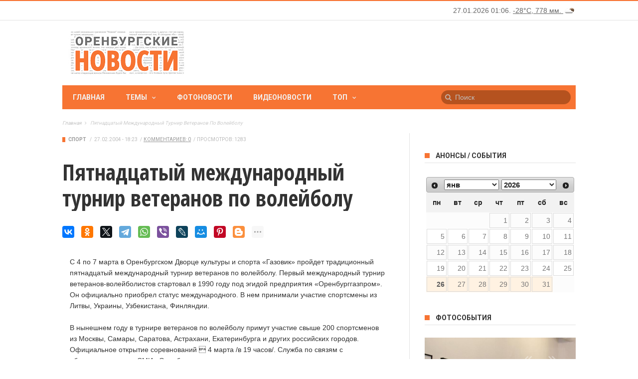

--- FILE ---
content_type: text/html; charset=utf-8
request_url: https://www.orinfo.ru/17954/pyatnadtsatyi-mezhdunarodnyi-turnir-veteranov-po-voleibolu
body_size: 14180
content:
<!DOCTYPE html>

<!--[if lt IE 7]>

<html class="no-js ie6 oldie" lang="en"> <![endif]-->

<!--[if IE 7]>

<html class="no-js ie7 oldie" lang="en"> <![endif]-->

<!--[if IE 8]>

<html class="no-js ie8 oldie" lang="en"> <![endif]-->

<!--[if gt IE 8]><!-->

<html lang="ru">

	<head>

    	<meta charset="UTF-8">

		<meta name="viewport" content="width=device-width, initial-scale=1">

		<!--[if IE]><meta http-equiv='X-UA-Compatible' content='IE=edge,chrome=1'><![endif]-->

		<!-- title -->

					<title>Пятнадцатый международный турнир ветеранов по волейболу</title>
		
		<meta name="04f4c58d870118e6741553ace891d671" content="">
		<meta name="verifycode" content="5ca3ed10691a0673bbaa965b0f845242">


		<!--#title -->

		<link type="text/css" rel="stylesheet" href="https://www.orinfo.ru/sites/default/files/css/css_rEI_5cK_B9hB4So2yZUtr5weuEV3heuAllCDE6XsIkI.css" media="all" />
<link type="text/css" rel="stylesheet" href="https://www.orinfo.ru/sites/default/files/css/css_PH2ifrsiH4bZaf7uLPj-tTEbJJjk9GLiKeJCATG3cD4.css" media="all" />
<link type="text/css" rel="stylesheet" href="https://www.orinfo.ru/sites/default/files/css/css_eoo878rlg8E0l1m5dCTKGKuLmOzQoegZj5NFV-yHs4w.css" media="all" />
<link type="text/css" rel="stylesheet" href="https://www.orinfo.ru/sites/default/files/css/css_Lj515Q-heUopdxC80pjSYwMeV1Mc0_hycc8uMPgvUPE.css" media="all" />
<link type="text/css" rel="stylesheet" href="https://www.orinfo.ru/sites/default/files/css/css_S8A_yQX3sTTAaAKGmYX2hU0ziasX5uWbK75zANB6XW4.css" media="all" />
<link type="text/css" rel="stylesheet" href="https://www.orinfo.ru/sites/default/files/css/css_60gsOs9hus9UtauGxPZXGsTbEMbCChoHibNpRWh6szc.css" media="only screen and (max-width: 768px)" />
<link type="text/css" rel="stylesheet" href="https://www.orinfo.ru/sites/default/files/css/css_IqpwPbeRSzWNXhPPyza1QoD6RWMR670CXV1c3oAAkeQ.css" media="screen" />
<link rel="canonical" href="https://www.orinfo.ru/17954/pyatnadtsatyi-mezhdunarodnyi-turnir-veteranov-po-voleibolu" />
<meta property="og:image" content="https://www.orinfo.ru/sites/default/files/lady_rectangle-orange-600x268.jpg" />
<link rel="shortcut icon" href="https://www.orinfo.ru/favicon.ico" type="image/vnd.microsoft.icon" />

				<style id="primary-color-option"></style>

		<!--[if lt IE 9]>

    	<script src="//cdnjs.cloudflare.com/ajax/libs/html5shiv/3.7/html5shiv.min.js"></script>

    	<script src="//cdnjs.cloudflare.com/ajax/libs/respond.js/1.4.2/respond.min.js"></script>

    	<![endif]-->

	</head><!-- #head -->

	
	<body class="html not-front not-logged-in no-sidebars page-node page-node- page-node-24492 node-type-news"  >

		<div id="skip-link">

			<a href="#main-content" class="element-invisible element-focusable">Перейти к основному содержанию</a>

		</div>

		<div class="tn-main-page-wrap">

				  <div class="region region-mobile-menu">
    <div id="main-mobile-menu" class="menu-main-nav-container block block-menu"  ><ul class="menu"><li class="first leaf"><a href="/">Главная</a></li>
<li class="expanded"><a href="" class="nolink">Темы</a><ul class="menu"><li class="first leaf"><a href="/temy/ekonomika">ЭКОНОМИКА</a></li>
<li class="expanded"><a href="/temy/vlast-i-politika">ВЛАСТЬ И ПОЛИТИКА</a><ul class="sub-menu"><li class="first last leaf"><a href="/temy/vstrechi-s-naseleniem">Встречи с населением</a></li>
</ul></li>
<li class="expanded"><a href="/temy/kultura">КУЛЬТУРА</a><ul class="sub-menu"><li class="first leaf"><a href="/temy/vostok-zapad">Восток &amp; Запад</a></li>
<li class="last leaf"><a href="/temy/2016-god-kino">2016 — Год кино</a></li>
</ul></li>
<li class="leaf"><a href="/temy/sport">СПОРТ</a></li>
<li class="leaf"><a href="/temy/medicina">МЕДИЦИНА</a></li>
<li class="expanded"><a href="/temy/obrazovanie-i-nauka">ОБРАЗОВАНИЕ И НАУКА</a><ul class="sub-menu"><li class="first last leaf"><a href="/temy/forum-evraziya">Форум «Евразия»</a></li>
</ul></li>
<li class="leaf"><a href="/temy/nedvizhimost">НЕДВИЖИМОСТЬ</a></li>
<li class="expanded"><a href="/temy/zhizn">ЖИЗНЬ</a><ul class="sub-menu"><li class="first last leaf"><a href="/temy/pavodok">ПАВОДОК</a></li>
</ul></li>
<li class="leaf"><a href="/temy/kazachestvo">КАЗАЧЕСТВО</a></li>
<li class="expanded"><a href="/temy/proisshestviya">ПРОИСШЕСТВИЯ</a><ul class="sub-menu"><li class="first leaf"><a href="/temy/iz-zala-suda">Из зала суда</a></li>
<li class="last leaf"><a href="/temy/svodka-dtp">Сводка ДТП</a></li>
</ul></li>
<li class="expanded"><a href="/temy/np-zhilyo">НАЦИОНАЛЬНЫЕ ПРОЕКТЫ</a><ul class="sub-menu"><li class="first leaf"><a href="/temy/np-zhilyo">Жильё</a></li>
<li class="leaf"><a href="/temy/np-zdorove">Здоровье</a></li>
<li class="leaf"><a href="/temy/np-obrazovanie">Образование</a></li>
<li class="last leaf"><a href="/temy/np-razvitie-apk">Развитие АПК</a></li>
</ul></li>
<li class="leaf"><a href="/temy/goryachaya-liniya">ГОРЯЧАЯ ЛИНИЯ</a></li>
<li class="leaf"><a href="/temy/konkursy">КОНКУРСЫ</a></li>
<li class="leaf"><a href="/temy/prazdniki">ПРАЗДНИКИ</a></li>
<li class="leaf"><a href="/temy/vystavki">ВЫСТАВКИ</a></li>
<li class="last leaf"><a href="/temy/transport">ТРАНСПОРТ</a></li>
</ul></li>
<li class="leaf"><a href="/photonews">Фотоновости</a></li>
<li class="leaf"><a href="/videonews">Видеоновости</a></li>
<li class="last expanded"><a href="" class="nolink">Топ</a><ul class="sub-menu"><li class="first leaf"><a href="/top/news">Самые посещаемые</a></li>
<li class="last leaf"><a href="/top/comment">Самые комментируемые</a></li>
</ul></li>
</ul></div>  </div>
<div class="tn-main-container">
	<header class="clearfix">
	    <div class="tn-navbar clearfix">
	        <div class="tn-container">
	        		            	            <div class="menu-top-right">
	                  <div class="region region-top-right">
    <div id="block-orinfo-timeweather-orinfo-timeweather-block" class="block block-orinfo-timeweather" ><div id="orinfo-timeweather-wrapper">
  <div id="orinfo-timeweather">
    <span id="orinfo-weather-block"><a href="/pogoda">Погода в Оренбурге</a></span>
  </div>
</div></div>  </div>
	            </div>
	        		        </div>
	        <!-- #tn-container -->
	    </div>
	    <!-- #tn-nav bar -->
	    <div class="tn-container clearfix">
	        <div id="main-header">
	        		            <div class="site-logo" role="banner" itemscope="itemscope">
	                <a itemprop="url" href="https://www.orinfo.ru"><img data-no-retina src="https://www.orinfo.ru/sites/all/themes/mxblog/logo.png" alt="ОРЕНБУРГСКИЕ НОВОСТИ"></a>
	                <meta itemprop="name" content="ОРЕНБУРГСКИЕ НОВОСТИ">
	            </div>
	            	            <!-- #logo -->
	            	            <div class="header-ads-wrap">
	            	  <div class="region region-header-ads">
    <div id="block-block-13" class="block block-block" ><div id="orinfo_yd_header"></div></div>  </div>
	            </div>
	        		            <!-- #custom ads -->
	            <!--#header ads -->
	        </div>
	        <!-- #main header -->
	    </div>
	    <!--#tn container -->
	    <nav id="main-nav" role="navigation" itemscope="itemscope" class="clearfix">
	        <div id="tn-main-nav-wrap" class="main-nav-wrap">
	            <div class="tn-container">
	                <div class="main-nav-inner">
	                    <div class="mobile-menu-nav"><a href="#" id="mobile-button-nav-open"  class="mobile-nav-button"><i class="menu-button fa fa-th"></i></a></div>
	                    <!-- #mobile nav wrap -->
												  <div class="region region-main-menu">
    <div id="menu-main" class="menu-main-nav-container block block-system block-menu"  ><ul class="menu"><li class="first leaf level-1"><a href="/">Главная</a></li>
<li class="expanded level-1 menu-item-has-children level-1"><a href="" class="nolink">Темы</a><div class="tn-dropdown-menu"><div class="tn-sub-menu-wrap"><ul class="tn-sub-menu clearfix"><li class="first leaf tn-sub-menu clearfix level-2"><a href="/temy/ekonomika">ЭКОНОМИКА</a></li>
<li class="expanded level-2  menu-item-has-children level-2"><a href="/temy/vlast-i-politika">ВЛАСТЬ И ПОЛИТИКА</a><ul class="tn-sub-menu"><li class="first last leaf tn-sub-menu level-3"><a href="/temy/vstrechi-s-naseleniem">Встречи с населением</a></li>
</ul></li>
<li class="expanded level-2  menu-item-has-children level-2"><a href="/temy/kultura">КУЛЬТУРА</a><ul class="tn-sub-menu"><li class="first leaf tn-sub-menu level-3"><a href="/temy/vostok-zapad">Восток &amp; Запад</a></li>
<li class="leaf level-3"><a href="/temy/2018-goda-volontera">2018 - Год волонтера</a></li>
<li class="last leaf level-3"><a href="/temy/2019-god-teatra">2019 - Год театра</a></li>
</ul></li>
<li class="leaf level-2"><a href="/temy/sport">СПОРТ</a></li>
<li class="leaf level-2"><a href="/temy/medicina">МЕДИЦИНА</a></li>
<li class="expanded level-2  menu-item-has-children level-2"><a href="/temy/obrazovanie-i-nauka">ОБРАЗОВАНИЕ И НАУКА</a><ul class="tn-sub-menu"><li class="first last leaf tn-sub-menu level-3"><a href="/temy/forum-evraziya">Форум «Евразия»</a></li>
</ul></li>
<li class="leaf level-2"><a href="/temy/nedvizhimost">НЕДВИЖИМОСТЬ</a></li>
<li class="expanded level-2  menu-item-has-children level-2"><a href="/temy/zhizn">ЖИЗНЬ</a><ul class="tn-sub-menu"><li class="first last leaf tn-sub-menu level-3"><a href="/temy/pavodok">ПАВОДОК</a></li>
</ul></li>
<li class="leaf level-2"><a href="/temy/kazachestvo">КАЗАЧЕСТВО</a></li>
<li class="expanded level-2  menu-item-has-children level-2"><a href="/temy/proisshestviya">ПРОИСШЕСТВИЯ</a><ul class="tn-sub-menu"><li class="first leaf tn-sub-menu level-3"><a href="/temy/iz-zala-suda">Из зала суда</a></li>
<li class="last leaf level-3"><a href="/temy/svodka-dtp">Сводка ДТП</a></li>
</ul></li>
<li class="expanded level-2  menu-item-has-children level-2"><a href="/temy/np-zhilyo">НАЦИОНАЛЬНЫЕ ПРОЕКТЫ</a><ul class="tn-sub-menu"><li class="first leaf tn-sub-menu level-3"><a href="/temy/np-zhilyo">Жильё</a></li>
<li class="leaf level-3"><a href="/temy/np-zdorove">Здоровье</a></li>
<li class="leaf level-3"><a href="/temy/np-obrazovanie">Образование</a></li>
<li class="last leaf level-3"><a href="/temy/np-razvitie-apk">Развитие АПК</a></li>
</ul></li>
<li class="leaf level-2"><a href="/temy/goryachaya-liniya">ГОРЯЧАЯ ЛИНИЯ</a></li>
<li class="leaf level-2"><a href="/temy/konkursy">КОНКУРСЫ</a></li>
<li class="leaf level-2"><a href="/temy/prazdniki">ПРАЗДНИКИ</a></li>
<li class="leaf level-2"><a href="/temy/vystavki">ВЫСТАВКИ</a></li>
<li class="last leaf level-2"><a href="/temy/transport">ТРАНСПОРТ</a></li>
</ul></div></div></li>
<li class="leaf level-1"><a href="/photonews">Фотоновости</a></li>
<li class="leaf level-1"><a href="/videonews">Видеоновости</a></li>
<li class="last expanded level-1 menu-item-has-children level-1"><a href="" class="nolink">Топ</a><div class="tn-dropdown-menu"><div class="tn-sub-menu-wrap"><ul class="tn-sub-menu clearfix"><li class="first leaf tn-sub-menu clearfix level-2"><a href="/top/news">Самые посещаемые</a></li>
<li class="last leaf level-2"><a href="/top/comment">Самые комментируемые</a></li>
</ul></div></div></li>
</ul></div>  </div>
													                    <!--#ajax search -->
                                                <div class="ajax-search-orinfo-wrap">
                            <div class="region region-search-header-orinfo">
    <div id="block-orinfo-custom-orinfo-custom-search-vk-block" class="block block-orinfo-custom" ><form action="/search" method="get" id="search-vk-block-form" accept-charset="UTF-8">
                <input title="Введите ключевые слова для поиска."
                       id="mod-search-searchword"
                       onblur="if (this.value == '') {this.value = 'Поиск';}"
                       onfocus="if (this.value == 'Поиск') {this.value = '';}" type="text"
                       name="keywords" value="Поиск" size="15" maxlength="128"
                       class="form-text"
                       autocomplete="off">
</form>
</div>  </div>
                        </div>
                                                <!--#ajax search -->
	                </div>
	                <!--#main nav inner -->
	            </div>
	            <!--#tn container -->
	        </div>
	        <!--#main nav wrap-->
	    </nav>
	    <!--# main nav -->
	    	    <!--#module ticker -->
	    	    <div class="breadcrumbs-bar-wrap">
	    	<div class="breadcrumbs-bar-inner tn-container">
	    	<span><a href="/">Главная</a></span><i class="fa fa-angle-right next-breadcrumbs"></i><span class="breadcrumbs-current"><span>Пятнадцатый международный турнир ветеранов по волейболу</span></span>			</div>
		</div>
			</header>
	<!-- header -->

<div id="main-wrapper" class="tn-container">

	<div class="row  container-fluid">

	
	
		<div class="row tn-section-content-wrap clearfix">

		
		


		
			<div id="main-content" class="tn-content-wrap col-sm-8 col-xs-12 " role="main">

				
				
			    
				  <div class="region region-content">
    <div id="block-system-main" class="block block-system" >    <div class="single-style1-wrap">
    <div class="single-style1-meta-tag tn-category-18">
            <ul class="post-categories">
        <li><a href="/temy/sport">Спорт</a></li>
      </ul>
            <ul class="post-meta">
        <li class="date-post-meta"><span>/</span>
                    <time datetime="2004-02-27 18:23:00" >27.02.2004 - 18:23</time>
        </li>
                <li class="comment-post-meta"><span>/</span><a href="/17954/pyatnadtsatyi-mezhdunarodnyi-turnir-veteranov-po-voleibolu#comments" >Комментариев:&nbsp;0</a></li>
        <li><span>/</span>Просмотров:&nbsp;1283</li>
      </ul>
    </div>
    <div class="single-style1-title">
            <h1>Пятнадцатый международный турнир ветеранов по волейболу</h1>
    </div>
  
    <div class="single-top-social-wrap single-social-wrap">
            <div id="share-yandex"></div>
          </div>

    <div class="single-style1-content single-content clearfix">
            <div class="post-content-wrap">
      <div class="field field-name-body field-type-text-with-summary field-label-hidden clearfix">
    <div class="field-items">
          <div class="field-item even" property="content:encoded">С 4 по 7 марта в Оренбургском Дворце культуры и спорта «Газовик» пройдет традиционный пятнадцатый международный турнир ветеранов по волейболу. Первый международный турнир ветеранов-волейболистов стартовал в 1990 году под эгидой предприятия «Оренбурггазпром». Он официально приобрел статус международного. В нем принимали участие спортсмены из Литвы, Украины, Узбекистана, Финляндии. <br /><br />
В нынешнем году в турнире ветеранов по волейболу примут участие свыше 200 спортсменов из Москвы, Самары, Саратова, Астрахани, Екатеринбурга и других российских городов. Официальное открытие соревнований  4 марта /в 19 часов/. Служба по связям с общественностью и СМИ «Оренбурггазпрома».</div>
      </div>
</div>
<div class="field field-name-field-news-source field-type-entityreference field-label-inline clearfix"><div class="field-label">Источник:&nbsp;</div><div class="field-items"><div class="field-item even"><a href="/about_project/sources/efir">Эфир</a></div></div></div><div class="field field-name-field-news-city field-type-entityreference field-label-inline clearfix"><div class="field-label">Город:&nbsp;</div><div class="field-items"><div class="field-item even"><a href="/naselennyi-punkt/orenburzhe">Оренбуржье</a></div></div></div><div class="field field-name-field-news-taxonomy field-type-taxonomy-term-reference field-label-inline clearfix"><div class="field-label">Темы:&nbsp;</div><div class="field-items"><div class="field-item even"><a href="/temy/sport" typeof="skos:Concept" property="rdfs:label skos:prefLabel" datatype="">Спорт</a></div></div></div>
<div class="field field-name-field-orinfo-custom-short-url field-type-entityreference field-label-inline clearfix">
  <div class="field-label">Короткий адрес:&nbsp;</div>
  <div class="field-items">
        <div class="field-item"><a href="http://orinfo.ru/s/24492" rel="nofollow">http://orinfo.ru/s/24492</a></div>
  </div>
</div>
        <div class="orinfo_after_text clearfix">
          <div id="orinfo_yd_after_text"></div>
        </div>
      </div>
          <!--#post content -->
    </div>
  </div>
  <div class="single-nav clearfix" role="navigation">
        <div class="single-previous">
      <span class="prev-article">Предыдущая</span>
      <a href="/17953/ocherednoi-kontsert-zonalnogo-tura-oblastnogo-festivalya-obilnyi-krai-blagoslovennyi" rel="prev"><div class="single-nav-title-wrap single-nav-left"><span class="single-nav-title">Очередной концерт зонального тура областного фестиваля «Обильный край, благословенный»</span></div></a>    </div>
            <div class="single-next">
      <span class="next-article">Следующая</span>
      <a href="/17955/matchem-s-klubom-premer-ligi-rostov-zavershili-turetskii-sbor-futbolisty-novotroitskoi-nosty" rel="next"><div class="single-nav-title-wrap single-nav-right"><span class="single-nav-title">Матчем с клубом премьер-лиги «Ростов» завершили турецкий сбор футболисты новотроицкой «Носты»</span></div></a>    </div>
      </div>
      
<div id="comments-vk">
  <div id="vk_comments" data-orinfo-nid="17954"></div>
</div>

<div id="orinfo_custom_comments_drupal_front_wrapper" class="clearfix">
  <div id="orinfo_custom_comments_drupal_front">
    Комментарии orinfo.ru   </div>
  <div id="orinfo_custom_comments_drupal_front_desc_wrapper">
    <div id="orinfo_custom_comments_drupal_front_desc">
      <p>Здесь вы можете оставить комментарий, если вы являетесь
        зарегистрированным пользователем orinfo.ru или анонимно.</p>
      <p><a href="/comment/reply/24492">Добавить комментарий</a></p>
    </div>
  </div>
</div>
    </div><div id="block-block-14" class="block block-block" ><div id="orinfo_yd_main_content"></div></div><div id="block-views-orinfo_sphinx" class="block block-views">
    <div class="widget module3-widget">
        <div class="view view--mxblog-block-section-content view-id-_mxblog_block_section_content view-display-id-attachment_to_widget_style2b">
            <div class="view-content">
                <div class="tn-category-18">
                    <div class="widget-title">
                        <h3>Читайте также</h3>
                    </div>
                </div> </div>
        </div>
        <div>
            <div class="module3-wrap">
                    <div class="row-fluid clearfix">
        <div class="col-sm-6 col-xs-12">
            <div class="block6-wrap tn-block-wrap tn-category-18 clearfix" itemscope="">
                <div class="block6-content">
                                            <h3 itemprop="name" class="block-title"><a href="/1312/zavtra-v-dome-kultury-gazovik-oblastnogo-tsentra-startuet-mezhdunarodnyi-turnir-po-voleibolu-sr">Завтра в доме культуры «Газовик» областного центра стартует международный турнир по волейболу среди ветеранов</a></h3>
                        <div class="block6-meta">
                            <ul class="post-categories">
                                                                <li>&nbsp;</li>
                            </ul>
                            <ul class="post-meta">
                                <li class="date-post-meta">                                    <time itemprop="dateCreated" datetime="2002-02-20 18:00:00">20.02.2002</time>
                                </li>
                            </ul>
                        </div>
                                    </div>
            </div>
        </div>
        <div class="col-sm-6 col-xs-12">
            <div class="block6-wrap tn-block-wrap tn-category-18 clearfix" itemscope="">
                <div class="block6-content">
                                            <h3 itemprop="name" class="block-title"><a href="/2033/v-den-pobedy-v-orenburge-otkroetsya-pervyi-mezhdunarodnyi-turnir-po-voleibolu-sredi-yunoshei-19">В День Победы в Оренбурге откроется первый международный турнир по волейболу среди юношей 1989 — 1990 годов рождения на призы Оренбургского городского центра «Подросток»</a></h3>
                        <div class="block6-meta">
                            <ul class="post-categories">
                                <li>&nbsp;</li>
                            </ul>
                            <ul class="post-meta">
                                <li class="date-post-meta">                                    <time itemprop="dateCreated" datetime="2002-05-07 11:30:00">07.05.2002</time>
                                </li>
                            </ul>
                        </div>
                                    </div>
            </div>
        </div>
    </div>
    <div class="row-fluid clearfix">
        <div class="col-sm-6 col-xs-12">
            <div class="block6-wrap tn-block-wrap tn-category-18 clearfix" itemscope="">
                <div class="block6-content">
                                            <h3 itemprop="name" class="block-title"><a href="/7365/orskaya-dzyudoistka-zasluzhennyi-master-sporta-yuliya-kuzina-zanyala-shestoe-mesto-na-mezhdunar">Орская дзюдоистка, заслуженный мастер спорта Юлия Кузина заняла шестое место на международном турнире</a></h3>
                        <div class="block6-meta">
                            <ul class="post-categories">
                                                                <li>&nbsp;</li>
                            </ul>
                            <ul class="post-meta">
                                <li class="date-post-meta">                                    <time itemprop="dateCreated" datetime="2002-12-20 17:46:00">20.12.2002</time>
                                </li>
                            </ul>
                        </div>
                                    </div>
            </div>
        </div>
        <div class="col-sm-6 col-xs-12">
            <div class="block6-wrap tn-block-wrap tn-category-18 clearfix" itemscope="">
                <div class="block6-content">
                                            <h3 itemprop="name" class="block-title"><a href="/11971/v-novotroitske-zavershilsya-mezhdunarodnyi-turnir-po-boksu-posvyashchennyi-pamyati-chempiona-r">В Новотроицке завершился международный турнир по боксу, посвященный памяти чемпиона России в тяжелом весе Юрия Большакова</a></h3>
                        <div class="block6-meta">
                            <ul class="post-categories">
                                <li>&nbsp;</li>
                            </ul>
                            <ul class="post-meta">
                                <li class="date-post-meta">                                    <time itemprop="dateCreated" datetime="2003-07-07 17:28:00">07.07.2003</time>
                                </li>
                            </ul>
                        </div>
                                    </div>
            </div>
        </div>
    </div>
    <div class="row-fluid clearfix">
        <div class="col-sm-6 col-xs-12">
            <div class="block6-wrap tn-block-wrap tn-category-18 clearfix" itemscope="">
                <div class="block6-content">
                                            <h3 itemprop="name" class="block-title"><a href="/14422/uspeshno-vystupil-na-mezhdunarodnom-turnire-yantarnye-perchatki-proshedshem-na-dnyakh-v-kalini">Успешно выступил на международном турнире «Янтарные перчатки», прошедшем на днях в Калининграде, новотройчанин, мастер спорта по боксу Александр Куватов</a></h3>
                        <div class="block6-meta">
                            <ul class="post-categories">
                                                                <li>&nbsp;</li>
                            </ul>
                            <ul class="post-meta">
                                <li class="date-post-meta">                                    <time itemprop="dateCreated" datetime="2003-09-17 14:07:00">17.09.2003</time>
                                </li>
                            </ul>
                        </div>
                                    </div>
            </div>
        </div>
        <div class="col-sm-6 col-xs-12">
            <div class="block6-wrap tn-block-wrap tn-category-18 clearfix" itemscope="">
                <div class="block6-content">
                                            <h3 itemprop="name" class="block-title"><a href="/13345/aleksei-liventsov-vystupayushchii-za-chempionov-rossii-po-nastolnomu-tennisu-sorochinskii-klub">Алексей Ливенцов, выступающий за чемпионов России по настольному теннису сорочинский клуб «Оренбург-нефть», в составе сборной России принял участие в международном турнире «Байкал-2003». &lt;BR&gt;&lt;BR&gt;</a></h3>
                        <div class="block6-meta">
                            <ul class="post-categories">
                                <li>&nbsp;</li>
                            </ul>
                            <ul class="post-meta">
                                <li class="date-post-meta">                                    <time itemprop="dateCreated" datetime="2003-08-21 16:56:00">21.08.2003</time>
                                </li>
                            </ul>
                        </div>
                                    </div>
            </div>
        </div>
    </div>


            </div>
        </div>
    </div>
</div>
  </div>

				
			</div>

			<!--#main content -->

			
			<div id="sidebar" class="tn-sidebar-wrap col-sm-4 col-xs-12" role="complementary" itemscope="itemscope">

				<div class="tn-sidebar-sticky">

					<div class="widget-area">

						  <div class="region region-sidebar">
    <aside class="sidebar-widget widget block block-orinfo-custom"  ><div class="water-icons"></div>
</aside><aside class="sidebar-widget widget block block-orinfo-announce"  ><div class="tn-category-18"><div class="widget-title"><h3>Анонсы / События</h3></div></div><div id="orinfo-announce-calendar-wrapper"><div id="orinfo-announce-calendar"></div></div></aside><aside class="sidebar-widget widget block block-block"  ><div id="orinfo_yd_sidebar"></div></aside><aside class="sidebar-widget widget block block-views"  ><div class="tn-category-18">
  <div class="widget-title">
    <h3><a href="/album">Фотособытия</a></h3>
  </div>
</div>

  <div class="module-post-wrap">
    <div id="modulepost_558759d9625ba">
      <div class="tn-flexslider slider-loading clearfix">
            <ul class="tn-slides">          <li class="">

<div class="block-slider-wrap tn-category-18">
  <meta itemprop="author" content="admin">
  <div class="thumb-slider-wrap">
    <div class="thumb-overlay"></div>
    <a href="/album/121993" title="Молодые художники - 7" rel="bookmark"><span class="post-format"><i class="fa field_post_format"></i></span><img typeof="foaf:Image" src="https://www.orinfo.ru/sites/default/files/styles/image_355x395/public/album/121993/molodye_hudozhniki_7_orenburg_3.jpg?itok=Pl6gHQQi" width="355" height="395" alt="Молодые художники - 7" /></a>
    <div class="block-slider-content">
      <!--# meta thumb wrap -->
      <h3  class="block-title"><a href="/album/121993" title="Молодые художники - 7">Молодые художники - 7</a></h3>
      <div class="block1-meta-tag">
        <ul class="post-categories">
          <li><a href="/album" typeof="skos:Concept" property="rdfs:label skos:prefLabel" datatype="">Фотособытия</a></li>
        </ul>
        <ul class="post-meta">
          <li class="date-post-meta"><span>/</span>
            <time datetime="2019-02-04 19:07" >04.02.2019</time>
          </li>
          <li class="comment-post-meta"><span>/</span><a href="/album/121993#comments">Комментариев:&nbsp;0</a></li>
        </ul>
      </div>
      <!--#block slider meta -->
    </div>
    <!--#block slider content -->
  </div>
</div></li>
          <li class="">

<div class="block-slider-wrap tn-category-18">
  <meta itemprop="author" content="admin">
  <div class="thumb-slider-wrap">
    <div class="thumb-overlay"></div>
    <a href="/album/121329" title="Нить, дарящая радость" rel="bookmark"><span class="post-format"><i class="fa field_post_format"></i></span><img typeof="foaf:Image" src="https://www.orinfo.ru/sites/default/files/styles/image_355x395/public/album/121329/sg201102-1.jpg?itok=w2I_ZXsO" width="355" height="395" alt="Нить, дарящая радость" /></a>
    <div class="block-slider-content">
      <!--# meta thumb wrap -->
      <h3  class="block-title"><a href="/album/121329" title="Нить, дарящая радость">Нить, дарящая радость</a></h3>
      <div class="block1-meta-tag">
        <ul class="post-categories">
          <li><a href="/album" typeof="skos:Concept" property="rdfs:label skos:prefLabel" datatype="">Фотособытия</a></li>
        </ul>
        <ul class="post-meta">
          <li class="date-post-meta"><span>/</span>
            <time datetime="2018-04-15 17:59" >15.04.2018</time>
          </li>
          <li class="comment-post-meta"><span>/</span><a href="/album/121329#comments">Комментариев:&nbsp;0</a></li>
        </ul>
      </div>
      <!--#block slider meta -->
    </div>
    <!--#block slider content -->
  </div>
</div></li>
          <li class="">

<div class="block-slider-wrap tn-category-18">
  <meta itemprop="author" content="admin">
  <div class="thumb-slider-wrap">
    <div class="thumb-overlay"></div>
    <a href="/album/121305" title="Весенняя выставка  2018" rel="bookmark"><span class="post-format"><i class="fa field_post_format"></i></span><img typeof="foaf:Image" src="https://www.orinfo.ru/sites/default/files/styles/image_355x395/public/album/121305/sg200903-2.jpg?itok=ZPeIAY7j" width="355" height="395" alt="Весенняя выставка  2018" /></a>
    <div class="block-slider-content">
      <!--# meta thumb wrap -->
      <h3  class="block-title"><a href="/album/121305" title="Весенняя выставка  2018">Весенняя выставка  2018</a></h3>
      <div class="block1-meta-tag">
        <ul class="post-categories">
          <li><a href="/album" typeof="skos:Concept" property="rdfs:label skos:prefLabel" datatype="">Фотособытия</a></li>
        </ul>
        <ul class="post-meta">
          <li class="date-post-meta"><span>/</span>
            <time datetime="2018-04-10 15:15" >10.04.2018</time>
          </li>
          <li class="comment-post-meta"><span>/</span><a href="/album/121305#comments">Комментариев:&nbsp;0</a></li>
        </ul>
      </div>
      <!--#block slider meta -->
    </div>
    <!--#block slider content -->
  </div>
</div></li>
          <li class="">

<div class="block-slider-wrap tn-category-18">
  <meta itemprop="author" content="admin">
  <div class="thumb-slider-wrap">
    <div class="thumb-overlay"></div>
    <a href="/album/121105" title="Гений места" rel="bookmark"><span class="post-format"><i class="fa field_post_format"></i></span><img typeof="foaf:Image" src="https://www.orinfo.ru/sites/default/files/styles/image_355x395/public/album/121105/sg200648-1.jpg?itok=m0oXmH3b" width="355" height="395" alt="Гений места" /></a>
    <div class="block-slider-content">
      <!--# meta thumb wrap -->
      <h3  class="block-title"><a href="/album/121105" title="Гений места">Гений места</a></h3>
      <div class="block1-meta-tag">
        <ul class="post-categories">
          <li><a href="/album" typeof="skos:Concept" property="rdfs:label skos:prefLabel" datatype="">Фотособытия</a></li>
        </ul>
        <ul class="post-meta">
          <li class="date-post-meta"><span>/</span>
            <time datetime="2018-03-01 20:02" >01.03.2018</time>
          </li>
          <li class="comment-post-meta"><span>/</span><a href="/album/121105#comments">Комментариев:&nbsp;0</a></li>
        </ul>
      </div>
      <!--#block slider meta -->
    </div>
    <!--#block slider content -->
  </div>
</div></li>
          <li class="">

<div class="block-slider-wrap tn-category-18">
  <meta itemprop="author" content="admin">
  <div class="thumb-slider-wrap">
    <div class="thumb-overlay"></div>
    <a href="/album/120921" title="Подари мне платок" rel="bookmark"><span class="post-format"><i class="fa field_post_format"></i></span><img typeof="foaf:Image" src="https://www.orinfo.ru/sites/default/files/styles/image_355x395/public/album/120921/sg200510-1.jpg?itok=up4FCPbB" width="355" height="395" alt="Подари мне платок" /></a>
    <div class="block-slider-content">
      <!--# meta thumb wrap -->
      <h3  class="block-title"><a href="/album/120921" title="Подари мне платок">Подари мне платок</a></h3>
      <div class="block1-meta-tag">
        <ul class="post-categories">
          <li><a href="/album" typeof="skos:Concept" property="rdfs:label skos:prefLabel" datatype="">Фотособытия</a></li>
        </ul>
        <ul class="post-meta">
          <li class="date-post-meta"><span>/</span>
            <time datetime="2018-02-02 21:55" >02.02.2018</time>
          </li>
          <li class="comment-post-meta"><span>/</span><a href="/album/120921#comments">Комментариев:&nbsp;0</a></li>
        </ul>
      </div>
      <!--#block slider meta -->
    </div>
    <!--#block slider content -->
  </div>
</div></li>
          <li class="">

<div class="block-slider-wrap tn-category-18">
  <meta itemprop="author" content="admin">
  <div class="thumb-slider-wrap">
    <div class="thumb-overlay"></div>
    <a href="/album/120102" title="Живопись" rel="bookmark"><span class="post-format"><i class="fa field_post_format"></i></span><img typeof="foaf:Image" src="https://www.orinfo.ru/sites/default/files/styles/image_355x395/public/album/120102/sg209825-1.jpg?itok=cNl8CNq_" width="355" height="395" alt="Живопись" /></a>
    <div class="block-slider-content">
      <!--# meta thumb wrap -->
      <h3  class="block-title"><a href="/album/120102" title="Живопись">Живопись</a></h3>
      <div class="block1-meta-tag">
        <ul class="post-categories">
          <li><a href="/album" typeof="skos:Concept" property="rdfs:label skos:prefLabel" datatype="">Фотособытия</a></li>
        </ul>
        <ul class="post-meta">
          <li class="date-post-meta"><span>/</span>
            <time datetime="2017-11-11 10:24" >11.11.2017</time>
          </li>
          <li class="comment-post-meta"><span>/</span><a href="/album/120102#comments">Комментариев:&nbsp;0</a></li>
        </ul>
      </div>
      <!--#block slider meta -->
    </div>
    <!--#block slider content -->
  </div>
</div></li>
          <li class="">

<div class="block-slider-wrap tn-category-18">
  <meta itemprop="author" content="admin">
  <div class="thumb-slider-wrap">
    <div class="thumb-overlay"></div>
    <a href="/album/120052" title="7 ноября 2017 года" rel="bookmark"><span class="post-format"><i class="fa field_post_format"></i></span><img typeof="foaf:Image" src="https://www.orinfo.ru/sites/default/files/styles/image_355x395/public/album/120052/sg209725-1.jpg?itok=ZGsTajaa" width="355" height="395" alt="7 ноября 2017 года" /></a>
    <div class="block-slider-content">
      <!--# meta thumb wrap -->
      <h3  class="block-title"><a href="/album/120052" title="7 ноября 2017 года">7 ноября 2017 года</a></h3>
      <div class="block1-meta-tag">
        <ul class="post-categories">
          <li><a href="/album" typeof="skos:Concept" property="rdfs:label skos:prefLabel" datatype="">Фотособытия</a></li>
        </ul>
        <ul class="post-meta">
          <li class="date-post-meta"><span>/</span>
            <time datetime="2017-11-07 21:56" >07.11.2017</time>
          </li>
          <li class="comment-post-meta"><span>/</span><a href="/album/120052#comments">Комментариев:&nbsp;0</a></li>
        </ul>
      </div>
      <!--#block slider meta -->
    </div>
    <!--#block slider content -->
  </div>
</div></li>
          <li class="">

<div class="block-slider-wrap tn-category-18">
  <meta itemprop="author" content="admin">
  <div class="thumb-slider-wrap">
    <div class="thumb-overlay"></div>
    <a href="/album/119156" title="Шаги" rel="bookmark"><span class="post-format"><i class="fa field_post_format"></i></span><img typeof="foaf:Image" src="https://www.orinfo.ru/sites/default/files/styles/image_355x395/public/album/119156/sg208538-1.jpg?itok=u_ztsyYX" width="355" height="395" alt="Шаги" /></a>
    <div class="block-slider-content">
      <!--# meta thumb wrap -->
      <h3  class="block-title"><a href="/album/119156" title="Шаги">Шаги</a></h3>
      <div class="block1-meta-tag">
        <ul class="post-categories">
          <li><a href="/album" typeof="skos:Concept" property="rdfs:label skos:prefLabel" datatype="">Фотособытия</a></li>
        </ul>
        <ul class="post-meta">
          <li class="date-post-meta"><span>/</span>
            <time datetime="2017-08-23 21:33" >23.08.2017</time>
          </li>
          <li class="comment-post-meta"><span>/</span><a href="/album/119156#comments">Комментариев:&nbsp;0</a></li>
        </ul>
      </div>
      <!--#block slider meta -->
    </div>
    <!--#block slider content -->
  </div>
</div></li>
      </ul>      </div>
    </div>
  </div>
</aside><aside class="sidebar-widget widget block block-orinfo-custom"  ><div class="tn-category-18"><div class="widget-title"><h3><a href="/likbez">Ликбез</a></h3></div></div><div
  class="view view--mxblog-block-section-content view-id-_mxblog_block_section_content view-display-id-block_widget_post_sidebar_none_thumbnail view-dom-id-orinfo-custom-likbez-block">


  <div class="view-content">
    <div class="module-post-wrap">
            <ul class="module-post-content">
                        <li class="">
          <div class="block8-wrap tn-block-wrap clearfix" itemscope="">
            <div class="block8-content">
              <h3 itemprop="name" class="block-title"><a itemprop="url"
                                                         href="/likbez/v-kadastrovoy-palate-rabotaet-telefon-doveriya"
                                                         title="В Кадастровой палате работает «Телефон доверия»">В Кадастровой палате работает «Телефон доверия»</a>
              </h3>
              <div class="block8-meta">
                <ul class="post-categories">
                  <li>02.12.2022 - 16:15</li>
                </ul>
              </div>
            </div>
          </div>
        </li>
                        <li class="">
          <div class="block8-wrap tn-block-wrap clearfix" itemscope="">
            <div class="block8-content">
              <h3 itemprop="name" class="block-title"><a itemprop="url"
                                                         href="/likbez/kak-mozhno-bystro-razblokirovat-priostanovlennye-scheta"
                                                         title="Как можно быстро разблокировать приостановленные счета">Как можно быстро разблокировать приостановленные счета</a>
              </h3>
              <div class="block8-meta">
                <ul class="post-categories">
                  <li>14.11.2022 - 15:40</li>
                </ul>
              </div>
            </div>
          </div>
        </li>
                        <li class="">
          <div class="block8-wrap tn-block-wrap clearfix" itemscope="">
            <div class="block8-content">
              <h3 itemprop="name" class="block-title"><a itemprop="url"
                                                         href="/likbez/kak-perevesti-sadovyy-dom-v-zhiloy"
                                                         title="Как перевести садовый дом в жилой">Как перевести садовый дом в жилой</a>
              </h3>
              <div class="block8-meta">
                <ul class="post-categories">
                  <li>13.04.2022 - 17:16</li>
                </ul>
              </div>
            </div>
          </div>
        </li>
              </ul>
      
            <p id="archive-likbez"><a href="/likbez/archive">Архив</a>: <a href="/likbez/archive/2012">2012</a>, <a href="/likbez/archive/2013">2013</a>, <a href="/likbez/archive/2014">2014</a>, <a href="/likbez/archive/2015">2015</a>, <a href="/likbez/archive/2016">2016</a>, <a href="/likbez/archive/2017">2017</a>, <a href="/likbez/archive/2018">2018</a>, <a href="/likbez/archive/2019">2019</a>, <a href="/likbez/archive/2020">2020</a>, <a href="/likbez/archive/2021">2021</a>, <a href="/likbez/archive/2022">2022</a>.</p>
    </div>
  </div>


</div>

</aside>  </div>

					</div>

				</div>

			</div>

			
		
		</div>

	
		<!--#mid -->

		
		<div id="full-bottom" class="row clearfix">

			<div class="col-xs-12">

			  <div class="region region-full-bottom">
    <div class="block block-block"  ><div id="orinfo_yd_full_bottom"></div></div>  </div>

			</div>

		</div>

		


	<!--#bottom-->

	</div>

</div>

    <footer id="footer" class="clearfix">
    	        <div class="tn-container">
            <div class="row footer-sidebar-wrap clearfix">
            	                <div class="footer-sidebar widget-area col-sm-4 col-xs-12" role="complementary">
           			  <div class="region region-footer-col-1">
    <aside class="footer-widget widget block block-orinfo-archive" ><div class="widget-title"><h3>Архив новостей</h3></div><div id="archive-quick-link">

  <div id="archive-quick-navigation">
    <h3 class="year"><a href="#">2002</a></h3><div><div class="item-list"><ul class="archive-years"><li class="first"><a href="/archive/2002-01">январь</a> </li>
<li><a href="/archive/2002-02">февраль</a> </li>
<li><a href="/archive/2002-03">март</a> </li>
<li><a href="/archive/2002-04">апрель</a> </li>
<li><a href="/archive/2002-05">май</a> </li>
<li><a href="/archive/2002-06">июнь</a> </li>
<li><a href="/archive/2002-07">июль</a> </li>
<li><a href="/archive/2002-08">август</a> </li>
<li><a href="/archive/2002-09">сентябрь</a> </li>
<li><a href="/archive/2002-10">октябрь</a> </li>
<li><a href="/archive/2002-11">ноябрь</a> </li>
<li class="last"><a href="/archive/2002-12">декабрь</a> </li>
</ul></div></div><h3 class="year"><a href="#">2003</a></h3><div><div class="item-list"><ul class="archive-years"><li class="first"><a href="/archive/2003-01">январь</a> </li>
<li><a href="/archive/2003-02">февраль</a> </li>
<li><a href="/archive/2003-03">март</a> </li>
<li><a href="/archive/2003-04">апрель</a> </li>
<li><a href="/archive/2003-05">май</a> </li>
<li><a href="/archive/2003-06">июнь</a> </li>
<li><a href="/archive/2003-07">июль</a> </li>
<li><a href="/archive/2003-08">август</a> </li>
<li><a href="/archive/2003-09">сентябрь</a> </li>
<li><a href="/archive/2003-10">октябрь</a> </li>
<li><a href="/archive/2003-11">ноябрь</a> </li>
<li class="last"><a href="/archive/2003-12">декабрь</a> </li>
</ul></div></div><h3 class="year"><a href="#">2004</a></h3><div><div class="item-list"><ul class="archive-years"><li class="first"><a href="/archive/2004-01">январь</a> </li>
<li><a href="/archive/2004-02">февраль</a> </li>
<li><a href="/archive/2004-03">март</a> </li>
<li><a href="/archive/2004-04">апрель</a> </li>
<li><a href="/archive/2004-05">май</a> </li>
<li><a href="/archive/2004-06">июнь</a> </li>
<li><a href="/archive/2004-07">июль</a> </li>
<li><a href="/archive/2004-08">август</a> </li>
<li><a href="/archive/2004-09">сентябрь</a> </li>
<li><a href="/archive/2004-10">октябрь</a> </li>
<li><a href="/archive/2004-11">ноябрь</a> </li>
<li class="last"><a href="/archive/2004-12">декабрь</a> </li>
</ul></div></div><h3 class="year"><a href="#">2005</a></h3><div><div class="item-list"><ul class="archive-years"><li class="first"><a href="/archive/2005-01">январь</a> </li>
<li><a href="/archive/2005-02">февраль</a> </li>
<li><a href="/archive/2005-03">март</a> </li>
<li><a href="/archive/2005-04">апрель</a> </li>
<li><a href="/archive/2005-05">май</a> </li>
<li><a href="/archive/2005-06">июнь</a> </li>
<li><a href="/archive/2005-07">июль</a> </li>
<li><a href="/archive/2005-08">август</a> </li>
<li><a href="/archive/2005-09">сентябрь</a> </li>
<li><a href="/archive/2005-10">октябрь</a> </li>
<li><a href="/archive/2005-11">ноябрь</a> </li>
<li class="last"><a href="/archive/2005-12">декабрь</a> </li>
</ul></div></div><h3 class="year"><a href="#">2006</a></h3><div><div class="item-list"><ul class="archive-years"><li class="first"><a href="/archive/2006-01">январь</a> </li>
<li><a href="/archive/2006-02">февраль</a> </li>
<li><a href="/archive/2006-03">март</a> </li>
<li><a href="/archive/2006-04">апрель</a> </li>
<li><a href="/archive/2006-05">май</a> </li>
<li><a href="/archive/2006-06">июнь</a> </li>
<li><a href="/archive/2006-07">июль</a> </li>
<li><a href="/archive/2006-08">август</a> </li>
<li><a href="/archive/2006-09">сентябрь</a> </li>
<li><a href="/archive/2006-10">октябрь</a> </li>
<li><a href="/archive/2006-11">ноябрь</a> </li>
<li class="last"><a href="/archive/2006-12">декабрь</a> </li>
</ul></div></div><h3 class="year"><a href="#">2007</a></h3><div><div class="item-list"><ul class="archive-years"><li class="first"><a href="/archive/2007-01">январь</a> </li>
<li><a href="/archive/2007-02">февраль</a> </li>
<li><a href="/archive/2007-03">март</a> </li>
<li><a href="/archive/2007-04">апрель</a> </li>
<li><a href="/archive/2007-05">май</a> </li>
<li><a href="/archive/2007-06">июнь</a> </li>
<li><a href="/archive/2007-07">июль</a> </li>
<li><a href="/archive/2007-08">август</a> </li>
<li><a href="/archive/2007-09">сентябрь</a> </li>
<li><a href="/archive/2007-10">октябрь</a> </li>
<li><a href="/archive/2007-11">ноябрь</a> </li>
<li class="last"><a href="/archive/2007-12">декабрь</a> </li>
</ul></div></div><h3 class="year"><a href="#">2008</a></h3><div><div class="item-list"><ul class="archive-years"><li class="first"><a href="/archive/2008-01">январь</a> </li>
<li><a href="/archive/2008-02">февраль</a> </li>
<li><a href="/archive/2008-03">март</a> </li>
<li><a href="/archive/2008-04">апрель</a> </li>
<li><a href="/archive/2008-05">май</a> </li>
<li><a href="/archive/2008-06">июнь</a> </li>
<li><a href="/archive/2008-07">июль</a> </li>
<li><a href="/archive/2008-08">август</a> </li>
<li><a href="/archive/2008-09">сентябрь</a> </li>
<li><a href="/archive/2008-10">октябрь</a> </li>
<li><a href="/archive/2008-11">ноябрь</a> </li>
<li class="last"><a href="/archive/2008-12">декабрь</a> </li>
</ul></div></div><h3 class="year"><a href="#">2009</a></h3><div><div class="item-list"><ul class="archive-years"><li class="first"><a href="/archive/2009-01">январь</a> </li>
<li><a href="/archive/2009-02">февраль</a> </li>
<li><a href="/archive/2009-03">март</a> </li>
<li><a href="/archive/2009-04">апрель</a> </li>
<li><a href="/archive/2009-05">май</a> </li>
<li><a href="/archive/2009-06">июнь</a> </li>
<li><a href="/archive/2009-07">июль</a> </li>
<li><a href="/archive/2009-08">август</a> </li>
<li><a href="/archive/2009-09">сентябрь</a> </li>
<li><a href="/archive/2009-10">октябрь</a> </li>
<li><a href="/archive/2009-11">ноябрь</a> </li>
<li class="last"><a href="/archive/2009-12">декабрь</a> </li>
</ul></div></div><h3 class="year"><a href="#">2010</a></h3><div><div class="item-list"><ul class="archive-years"><li class="first"><a href="/archive/2010-01">январь</a> </li>
<li><a href="/archive/2010-02">февраль</a> </li>
<li><a href="/archive/2010-03">март</a> </li>
<li><a href="/archive/2010-04">апрель</a> </li>
<li><a href="/archive/2010-05">май</a> </li>
<li><a href="/archive/2010-06">июнь</a> </li>
<li><a href="/archive/2010-07">июль</a> </li>
<li><a href="/archive/2010-08">август</a> </li>
<li><a href="/archive/2010-09">сентябрь</a> </li>
<li><a href="/archive/2010-10">октябрь</a> </li>
<li><a href="/archive/2010-11">ноябрь</a> </li>
<li class="last"><a href="/archive/2010-12">декабрь</a> </li>
</ul></div></div><h3 class="year"><a href="#">2011</a></h3><div><div class="item-list"><ul class="archive-years"><li class="first"><a href="/archive/2011-01">январь</a> </li>
<li><a href="/archive/2011-02">февраль</a> </li>
<li><a href="/archive/2011-03">март</a> </li>
<li><a href="/archive/2011-04">апрель</a> </li>
<li><a href="/archive/2011-05">май</a> </li>
<li><a href="/archive/2011-06">июнь</a> </li>
<li><a href="/archive/2011-07">июль</a> </li>
<li><a href="/archive/2011-08">август</a> </li>
<li><a href="/archive/2011-09">сентябрь</a> </li>
<li><a href="/archive/2011-10">октябрь</a> </li>
<li><a href="/archive/2011-11">ноябрь</a> </li>
<li class="last"><a href="/archive/2011-12">декабрь</a> </li>
</ul></div></div><h3 class="year"><a href="#">2012</a></h3><div><div class="item-list"><ul class="archive-years"><li class="first"><a href="/archive/2012-01">январь</a> </li>
<li><a href="/archive/2012-02">февраль</a> </li>
<li><a href="/archive/2012-03">март</a> </li>
<li><a href="/archive/2012-04">апрель</a> </li>
<li><a href="/archive/2012-05">май</a> </li>
<li><a href="/archive/2012-06">июнь</a> </li>
<li><a href="/archive/2012-07">июль</a> </li>
<li><a href="/archive/2012-08">август</a> </li>
<li><a href="/archive/2012-09">сентябрь</a> </li>
<li><a href="/archive/2012-10">октябрь</a> </li>
<li><a href="/archive/2012-11">ноябрь</a> </li>
<li class="last"><a href="/archive/2012-12">декабрь</a> </li>
</ul></div></div><h3 class="year"><a href="#">2013</a></h3><div><div class="item-list"><ul class="archive-years"><li class="first"><a href="/archive/2013-01">январь</a> </li>
<li><a href="/archive/2013-02">февраль</a> </li>
<li><a href="/archive/2013-03">март</a> </li>
<li><a href="/archive/2013-04">апрель</a> </li>
<li><a href="/archive/2013-05">май</a> </li>
<li><a href="/archive/2013-06">июнь</a> </li>
<li><a href="/archive/2013-07">июль</a> </li>
<li><a href="/archive/2013-08">август</a> </li>
<li><a href="/archive/2013-09">сентябрь</a> </li>
<li><a href="/archive/2013-10">октябрь</a> </li>
<li><a href="/archive/2013-11">ноябрь</a> </li>
<li class="last"><a href="/archive/2013-12">декабрь</a> </li>
</ul></div></div><h3 class="year"><a href="#">2014</a></h3><div><div class="item-list"><ul class="archive-years"><li class="first"><a href="/archive/2014-01">январь</a> </li>
<li><a href="/archive/2014-02">февраль</a> </li>
<li><a href="/archive/2014-03">март</a> </li>
<li><a href="/archive/2014-04">апрель</a> </li>
<li><a href="/archive/2014-05">май</a> </li>
<li><a href="/archive/2014-06">июнь</a> </li>
<li><a href="/archive/2014-07">июль</a> </li>
<li><a href="/archive/2014-08">август</a> </li>
<li><a href="/archive/2014-09">сентябрь</a> </li>
<li><a href="/archive/2014-10">октябрь</a> </li>
<li><a href="/archive/2014-11">ноябрь</a> </li>
<li class="last"><a href="/archive/2014-12">декабрь</a> </li>
</ul></div></div><h3 class="year"><a href="#">2015</a></h3><div><div class="item-list"><ul class="archive-years"><li class="first"><a href="/archive/2015-01">январь</a> </li>
<li><a href="/archive/2015-02">февраль</a> </li>
<li><a href="/archive/2015-03">март</a> </li>
<li><a href="/archive/2015-04">апрель</a> </li>
<li><a href="/archive/2015-05">май</a> </li>
<li><a href="/archive/2015-06">июнь</a> </li>
<li><a href="/archive/2015-07">июль</a> </li>
<li><a href="/archive/2015-08">август</a> </li>
<li><a href="/archive/2015-09">сентябрь</a> </li>
<li><a href="/archive/2015-10">октябрь</a> </li>
<li><a href="/archive/2015-11">ноябрь</a> </li>
<li class="last"><a href="/archive/2015-12">декабрь</a> </li>
</ul></div></div><h3 class="year"><a href="#">2016</a></h3><div><div class="item-list"><ul class="archive-years"><li class="first"><a href="/archive/2016-01">январь</a> </li>
<li><a href="/archive/2016-02">февраль</a> </li>
<li><a href="/archive/2016-03">март</a> </li>
<li><a href="/archive/2016-04">апрель</a> </li>
<li><a href="/archive/2016-05">май</a> </li>
<li><a href="/archive/2016-06">июнь</a> </li>
<li><a href="/archive/2016-07">июль</a> </li>
<li><a href="/archive/2016-08">август</a> </li>
<li><a href="/archive/2016-09">сентябрь</a> </li>
<li><a href="/archive/2016-10">октябрь</a> </li>
<li><a href="/archive/2016-11">ноябрь</a> </li>
<li class="last"><a href="/archive/2016-12">декабрь</a> </li>
</ul></div></div><h3 class="year"><a href="#">2017</a></h3><div><div class="item-list"><ul class="archive-years"><li class="first"><a href="/archive/2017-01">январь</a> </li>
<li><a href="/archive/2017-02">февраль</a> </li>
<li><a href="/archive/2017-03">март</a> </li>
<li><a href="/archive/2017-04">апрель</a> </li>
<li><a href="/archive/2017-05">май</a> </li>
<li><a href="/archive/2017-06">июнь</a> </li>
<li><a href="/archive/2017-07">июль</a> </li>
<li><a href="/archive/2017-08">август</a> </li>
<li><a href="/archive/2017-09">сентябрь</a> </li>
<li><a href="/archive/2017-10">октябрь</a> </li>
<li><a href="/archive/2017-11">ноябрь</a> </li>
<li class="last"><a href="/archive/2017-12">декабрь</a> </li>
</ul></div></div><h3 class="year"><a href="#">2018</a></h3><div><div class="item-list"><ul class="archive-years"><li class="first"><a href="/archive/2018-01">январь</a> </li>
<li><a href="/archive/2018-02">февраль</a> </li>
<li><a href="/archive/2018-03">март</a> </li>
<li><a href="/archive/2018-04">апрель</a> </li>
<li><a href="/archive/2018-05">май</a> </li>
<li><a href="/archive/2018-06">июнь</a> </li>
<li><a href="/archive/2018-07">июль</a> </li>
<li><a href="/archive/2018-08">август</a> </li>
<li><a href="/archive/2018-09">сентябрь</a> </li>
<li><a href="/archive/2018-10">октябрь</a> </li>
<li><a href="/archive/2018-11">ноябрь</a> </li>
<li class="last"><a href="/archive/2018-12">декабрь</a> </li>
</ul></div></div><h3 class="year"><a href="#">2019</a></h3><div><div class="item-list"><ul class="archive-years"><li class="first"><a href="/archive/2019-01">январь</a> </li>
<li><a href="/archive/2019-02">февраль</a> </li>
<li><a href="/archive/2019-03">март</a> </li>
<li><a href="/archive/2019-04">апрель</a> </li>
<li><a href="/archive/2019-05">май</a> </li>
<li><a href="/archive/2019-06">июнь</a> </li>
<li><a href="/archive/2019-07">июль</a> </li>
<li><a href="/archive/2019-08">август</a> </li>
<li><a href="/archive/2019-09">сентябрь</a> </li>
<li><a href="/archive/2019-10">октябрь</a> </li>
<li><a href="/archive/2019-11">ноябрь</a> </li>
<li class="last"><a href="/archive/2019-12">декабрь</a> </li>
</ul></div></div><h3 class="year"><a href="#">2020</a></h3><div><div class="item-list"><ul class="archive-years"><li class="first"><a href="/archive/2020-01">январь</a> </li>
<li><a href="/archive/2020-02">февраль</a> </li>
<li><a href="/archive/2020-03">март</a> </li>
<li><a href="/archive/2020-04">апрель</a> </li>
<li><a href="/archive/2020-05">май</a> </li>
<li><a href="/archive/2020-06">июнь</a> </li>
<li><a href="/archive/2020-07">июль</a> </li>
<li><a href="/archive/2020-08">август</a> </li>
<li><a href="/archive/2020-09">сентябрь</a> </li>
<li><a href="/archive/2020-10">октябрь</a> </li>
<li><a href="/archive/2020-11">ноябрь</a> </li>
<li class="last"><a href="/archive/2020-12">декабрь</a> </li>
</ul></div></div><h3 class="year"><a href="#">2021</a></h3><div><div class="item-list"><ul class="archive-years"><li class="first"><a href="/archive/2021-01">январь</a> </li>
<li><a href="/archive/2021-02">февраль</a> </li>
<li><a href="/archive/2021-03">март</a> </li>
<li><a href="/archive/2021-04">апрель</a> </li>
<li><a href="/archive/2021-05">май</a> </li>
<li><a href="/archive/2021-06">июнь</a> </li>
<li><a href="/archive/2021-07">июль</a> </li>
<li><a href="/archive/2021-08">август</a> </li>
<li><a href="/archive/2021-09">сентябрь</a> </li>
<li><a href="/archive/2021-10">октябрь</a> </li>
<li><a href="/archive/2021-11">ноябрь</a> </li>
<li class="last"><a href="/archive/2021-12">декабрь</a> </li>
</ul></div></div><h3 class="year"><a href="#">2022</a></h3><div><div class="item-list"><ul class="archive-years"><li class="first"><a href="/archive/2022-01">январь</a> </li>
<li><a href="/archive/2022-03">март</a> </li>
<li><a href="/archive/2022-04">апрель</a> </li>
<li><a href="/archive/2022-05">май</a> </li>
<li><a href="/archive/2022-06">июнь</a> </li>
<li><a href="/archive/2022-07">июль</a> </li>
<li><a href="/archive/2022-11">ноябрь</a> </li>
<li class="last"><a href="/archive/2022-12">декабрь</a> </li>
</ul></div></div><h3 class="year"><a href="#">2023</a></h3><div><div class="item-list"><ul class="archive-years"><li class="first"><a href="/archive/2023-01">январь</a> </li>
<li><a href="/archive/2023-03">март</a> </li>
<li><a href="/archive/2023-04">апрель</a> </li>
<li class="last"><a href="/archive/2023-05">май</a> </li>
</ul></div></div>  </div><!-- /archive-quick-navigation -->


</div><!-- /archive-quick-link -->

<div class="archive-all-link">
  <ul class="post-categories">
    <li><a href="/archive" title="Архив новостей">Весь архив</a></li>
  </ul>
</div><!-- /archive-all-link -->
</aside>  </div>
                </div>
            	            	                <div class="footer-sidebar widget-area  col-sm-4 col-xs-12" role="complementary">
                      <div class="region region-footer-col-2">
    <aside class="footer-widget widget block block-views widget_tag_cloud" ><div class="widget-title"><h3>Полезные статьи</h3></div><div class="view view--mxblog-block-taxonomy-term view-id-_mxblog_block_taxonomy_term view-display-id-orinfo_block_tag tagcloud view-dom-id-55a0cb9564e687f700da192075152515">
        
  
  
      <div class="view-content">
              
          <a href='/about_project/inform/avto'>Авто</a>            
          <a href='/about_project/inform/business'>Бизнес и коммерция</a>            
          <a href='/about_project/inform/home'>Дом и домашнее хозяйство</a>            
          <a href='/about_project/inform/health'>Здоровье и красота</a>            
          <a href='/about_project/inform/internet'>Интернет и компьютеры</a>            
          <a href='/about_project/inform/estate'>Недвижимость и строительство</a>            
          <a href='/about_project/inform/relaxation'>Отдых и развлечения</a>            
          <a href='/about_project/inform/industry'>Промышленность</a>            
          <a href='/about_project/inform/other'>Прочие статьи</a>            
          <a href='/about_project/inform/services'>Товары и услуги</a>        </div>
  
  
  
  
  
  
</div>
<div class="archive-all-link">
  <ul class="post-categories">
    <li><a href="/about_project/inform" title="Полезные статьи">Все статьи</a></li>
  </ul>
</div>
</aside><aside class="footer-widget widget block block-block orinfo_massmedia" ><div class="widget-title"><h3>Газеты и журналы Оренбурга</h3></div><ul class="about-widget-text"><li><a href="/edition_number60108">Газета «Нежинка»</a></li><li><a href="/edition_number2">Деловой журнал «Финансово-Экономический Бюллетень»</a></li><li><a href="/edition_number3">Областная экономическая газета «Оренбургская биржа»</a></li></ul></aside>  </div>
                </div>
                                                <div class="footer-sidebar widget-area col-sm-4 col-xs-12" role="complementary">
                      <div class="region region-footer-col-3">
    <aside class="footer-widget widget block block-block about-widget" ><div class="widget-title"><h3>Подписка</h3></div><div class="about-widget-image"><img src="/sites/default/files/qr_bookmark150.png" alt="QR код. Закладка сайта www.orinfo.ru" height="150" width="150" /></div>
<!--#image-->
<div class="about-widget-content">
    <p class="about-widget-text">Подпишитесь на Оренбургские новости в социальных сетях и получайте свежие новости в удобном виде</p>
</div>

<div class="water-icons"><a title="Оренбургские новости в Контакте" href="https://vk.com/orinfo_ru" target="_blank" rel="nofollow"><i class="fa fa-vk color-vk" aria-hidden="true"></i></a><a title="Оренбургские новости в Одноклассниках" href="https://ok.ru/orinfo" target="_blank" rel="nofollow"><i class="fa fa-odnoklassniki color-odnoklassniki" aria-hidden="true"></i></a><a title="Оренбургские новости в Twitter" href="https://twitter.com/orenburginfo" target="_blank" rel="nofollow"><i class="fa fa-twitter color-twitter" aria-hidden="true"></i></a><a title="Оренбургские новости на Youtube" href="https://www.youtube.com/user/orenburgnews" target="_blank" rel="nofollow"><i class="fa fa-youtube color-youtube" aria-hidden="true"></i></a><a title="Rss" href="/rss.xml" target="_blank" rel="nofollow"><i class="fa fa-rss color-rss" aria-hidden="true"></i></a></div><div class="about-widget-content">
    <p class="about-widget-text">Вы можете прислать нам новости на электронный адрес <a href="mailto:news@orinfo.ru" id="send-news-by-email">news@orinfo.ru</a>.</p>
</div></aside><aside class="footer-widget widget block block-block orinfo_other" ><div class="widget-title"><h3>Разное</h3></div><ul class="about-widget-text"><li><a href="/avtorskay_kolonka">Авторская колонка</a></li><li><a href="/smi_orenburg">СМИ Оренбурга и области</a></li></ul></aside><aside class="footer-widget widget block block-block" ><div><p class="about-widget-text">Электронная <a href="http://www.orenmap.ru/" rel="nofollow">карта-схема города Оренбурга</a>.</p></div></aside>  </div>
                </div>
            	            </div>
            <!--#footer sidebar -->
        </div>
    	        <!-- #tn container -->
                <div class="copyright-wrap">
            <div class="tn-container">
                <div class="copyright-inner clearfix">
                    <div class="copyright">Copyright &copy; 2002&ndash;2026. При использовании новостей ссылка на «<a href="/">Оренбургские новости</a>» обязательна.</div>
                    <!--copy right -->
                                        <div class="menu-footer-wrap">
                          <div class="region region-footer-menu">
    <div id="block-menu-menu-footer-menu" class="block block-menu" ><ul id="menu-top-menu" class="menu-footer"><li class="first leaf"><a href="/about_project">О проекте</a></li>
<li class="leaf"><a href="/about_project/editorial_office">Редакция</a></li>
<li class="leaf"><a href="/about_project/partners">Партнёры</a></li>
<li class="leaf"><a href="/about_project/sources">Источники</a></li>
<li class="last leaf"><a href="/naselennyi-punkt">Населенные пункты</a></li>
</ul></div>  </div>
                    </div>
                	                </div>
                <!--#copyright inner -->
                                                                                        <!--#orinfo-licence -->
            </div>
            <!--#tn-container -->
        </div>
    	        <!--#copy right wrap -->
    </footer>
    <!--#footer -->
</div>
<!-- #tn main container -->

		</div>

		<!--#main page wrap-->

		<script type="text/javascript" src="https://www.orinfo.ru/sites/default/files/js/js_vDrW3Ry_4gtSYaLsh77lWhWjIC6ml2QNkcfvfP5CVFs.js"></script>
<script type="text/javascript" src="https://www.orinfo.ru/sites/default/files/js/js_JQZHo4h1N8Sz7um3KQDUHvAch5YhVgu40bvulE2i12s.js"></script>
<script type="text/javascript" src="https://www.orinfo.ru/sites/default/files/js/js_p3OuPrjELVvwYTJGCM43JFKL6MinCbLPAMKuWroeDro.js"></script>
<script type="text/javascript" src="https://www.orinfo.ru/sites/default/files/js/js_x2HRikVt_OSp-cYvpmiOsi7QEMSfcsMiVC_hUbb_hqY.js"></script>
<script type="text/javascript">
<!--//--><![CDATA[//><!--
(function($){$(function() { $("#archive-quick-navigation").accordion({
                collapsible: true,
                active: 'none',
                autoHeight: false
        }); })})(jQuery);
//--><!]]>
</script>
<script type="text/javascript" src="https://www.orinfo.ru/sites/default/files/js/js_QfpyrYCWIpsGT2xIyzhkKu1rx7Fpemvvf3Nh12nmmew.js"></script>
<script type="text/javascript">
<!--//--><![CDATA[//><!--
jQuery.extend(Drupal.settings, {"basePath":"\/","pathPrefix":"","ajaxPageState":{"theme":"mxblog","theme_token":"ymE0QbYXixCnmboclCCoagztqrqu0jD96_774USr-IE","js":{"misc\/jquery.js":1,"misc\/jquery.once.js":1,"misc\/drupal.js":1,"misc\/ui\/jquery.ui.core.min.js":1,"misc\/ui\/jquery.ui.widget.min.js":1,"misc\/ui\/jquery.ui.datepicker.min.js":1,"modules\/locale\/locale.datepicker.js":1,"misc\/ui\/jquery.ui.accordion.min.js":1,"sites\/all\/modules\/orinfo_announce\/js\/moment.min.js":1,"sites\/all\/modules\/orinfo_announce\/js\/orinfo_announce.js":1,"sites\/all\/modules\/orinfo_timeweather\/js\/orinfo_timeweather.js":1,"public:\/\/languages\/ru_4JHRBpYyTc0ZvheIu1iI8-mh92UJtcbGhN4Ku8Cz5_Y.js":1,"sites\/all\/libraries\/colorbox\/jquery.colorbox-min.js":1,"sites\/all\/modules\/colorbox\/js\/colorbox.js":1,"sites\/all\/modules\/colorbox\/styles\/default\/colorbox_style.js":1,"0":1,"sites\/all\/themes\/mxblog\/js\/jquery\/jquery.js":1,"sites\/all\/themes\/mxblog\/js\/jquery\/jquery-migrate.min.js":1,"sites\/all\/themes\/mxblog\/js\/webfont.js":1,"sites\/all\/themes\/mxblog\/js\/jquery.form.min.js":1,"sites\/all\/themes\/mxblog\/js\/scripts.js":1,"sites\/all\/themes\/mxblog\/js\/jquery.blockUI.min.js":1,"sites\/all\/themes\/mxblog\/js\/woocommerce.min.js":1,"sites\/all\/themes\/mxblog\/js\/jquery.cookie.min.js":1,"sites\/all\/themes\/mxblog\/js\/cart-fragments.min.js":1,"sites\/all\/themes\/mxblog\/js\/extend-lib.js":1,"sites\/all\/themes\/mxblog\/js\/retina.min.js":1,"sites\/all\/themes\/mxblog\/js\/tn-script.orinfo.js":1,"sites\/all\/themes\/mxblog\/js\/comment-reply.min.js":1,"sites\/all\/themes\/mxblog\/js\/jquery.prettyPhoto.js":1,"sites\/all\/themes\/mxblog\/js\/update.js":1,"sites\/all\/themes\/mxblog\/js\/module-ajax.js":1,"sites\/all\/themes\/mxblog\/js\/switcher.js":1,"sites\/all\/themes\/mxblog\/js\/yandex-share.js":1,"sites\/all\/themes\/mxblog\/js\/social-vk.js":1,"sites\/all\/themes\/mxblog\/js\/social-ok.js":1,"sites\/all\/themes\/mxblog\/js\/social-tw.js":1},"css":{"modules\/system\/system.base.css":1,"modules\/system\/system.messages.css":1,"misc\/ui\/jquery.ui.core.css":1,"misc\/ui\/jquery.ui.theme.css":1,"misc\/ui\/jquery.ui.datepicker.css":1,"misc\/ui\/jquery.ui.accordion.css":1,"modules\/comment\/comment.css":1,"sites\/all\/modules\/date\/date_api\/date.css":1,"sites\/all\/modules\/date\/date_popup\/themes\/datepicker.1.7.css":1,"modules\/field\/theme\/field.css":1,"modules\/node\/node.css":1,"sites\/all\/modules\/orinfo_announce\/css\/orinfo_announce.css":1,"modules\/poll\/poll.css":1,"modules\/user\/user.css":1,"sites\/all\/modules\/views\/css\/views.css":1,"sites\/all\/modules\/colorbox\/styles\/default\/colorbox_style.css":1,"sites\/all\/modules\/ctools\/css\/ctools.css":1,"sites\/all\/modules\/rate\/rate.css":1,"sites\/all\/modules\/tagclouds\/tagclouds.css":1,"sites\/all\/themes\/mxblog\/css\/styles-ct.css":1,"sites\/all\/themes\/mxblog\/css\/woocommerce-layout.css":1,"sites\/all\/themes\/mxblog\/css\/woocommerce.css":1,"sites\/all\/themes\/mxblog\/css\/extend-lib.css":1,"sites\/all\/themes\/mxblog\/css\/font-awesome.min.css":1,"sites\/all\/themes\/mxblog\/css\/tn-style.min.css":1,"sites\/all\/themes\/mxblog\/css\/tn-woocommerce.min.css":1,"sites\/all\/themes\/mxblog\/css\/style.css":1,"sites\/all\/themes\/mxblog\/css\/update.css":1,"sites\/all\/themes\/mxblog\/css\/orinfo-water-icons.css":1,"sites\/all\/themes\/mxblog\/css\/orinfo-custom.css":1,"sites\/all\/themes\/mxblog\/css\/orinfo-custom-search.css":1,"sites\/all\/themes\/mxblog\/css\/orinfo-custom-media.css":1,"sites\/all\/themes\/mxblog\/css\/color-scheme\/orinfo.css":1,"sites\/all\/themes\/mxblog\/css\/woocommerce-smallscreen.css":1,"sites\/all\/themes\/mxblog\/css\/prettyPhoto.css":1}},"colorbox":{"opacity":"0.85","current":"{current} of {total}","previous":"\u00ab Prev","next":"Next \u00bb","close":"Close","maxWidth":"98%","maxHeight":"98%","fixed":true,"mobiledetect":true,"mobiledevicewidth":"480px"},"jquery":{"ui":{"datepicker":{"isRTL":false,"firstDay":"1"}}},"orinfo_announce":{"preload":{"announces_in_this_year":{"2026":[]},"events_in_this_year":{"2026":[]}},"changeMonth":true,"changeYear":true,"clearText":"Clear","closeText":"Close","firstDay":1,"dayNames":["\u0432\u043e\u0441\u043a\u0440\u0435\u0441\u0435\u043d\u044c\u0435","\u043f\u043e\u043d\u0435\u0434\u0435\u043b\u044c\u043d\u0438\u043a","\u0432\u0442\u043e\u0440\u043d\u0438\u043a","\u0441\u0440\u0435\u0434\u0430","\u0447\u0435\u0442\u0432\u0435\u0440\u0433","\u043f\u044f\u0442\u043d\u0438\u0446\u0430","\u0441\u0443\u0431\u0431\u043e\u0442\u0430"],"dayNamesShort":["\u0432\u0441","\u043f\u043d","\u0432\u0442","\u0441\u0440","\u0447\u0442","\u043f\u0442","\u0441\u0431"],"dayNamesMin":["\u0432\u0441","\u043f\u043d","\u0432\u0442","\u0441\u0440","\u0447\u0442","\u043f\u0442","\u0441\u0431"],"monthNames":["\u044f\u043d\u0432\u0430\u0440\u044f","\u0444\u0435\u0432\u0440\u0430\u043b\u044f","\u043c\u0430\u0440\u0442\u0430","\u0430\u043f\u0440\u0435\u043b\u044f","\u043c\u0430\u044f","\u0438\u044e\u043d\u044f","\u0438\u044e\u043b\u044f","\u0430\u0432\u0433\u0443\u0441\u0442\u0430","\u0441\u0435\u043d\u0442\u044f\u0431\u0440\u044f","\u043e\u043a\u0442\u044f\u0431\u0440\u044f","\u043d\u043e\u044f\u0431\u0440\u044f","\u0434\u0435\u043a\u0430\u0431\u0440\u044f"],"monthNamesShort":["\u044f\u043d\u0432","\u0444\u0435\u0432","\u043c\u0430\u0440","\u0430\u043f\u0440","\u043c\u0430\u044f","\u0438\u044e\u043d","\u0438\u044e\u043b","\u0430\u0432\u0433","\u0441\u0435\u043d","\u043e\u043a\u0442","\u043d\u043e\u044f","\u0434\u0435\u043a"],"closeAtTop":false,"speed":"immediate"}});
//--><!]]>
</script>

		



					<!-- Yandex.Metrika counter -->
			<script type="text/javascript">
				(function (d, w, c) {
					(w[c] = w[c] || []).push(function() {
						try {
							w.yaCounter681324 = new Ya.Metrika({
								id:681324,
								clickmap:true,
								trackLinks:true,
								accurateTrackBounce:true,
								webvisor:true
							});
						} catch(e) { }
					});

					var n = d.getElementsByTagName("script")[0],
						s = d.createElement("script"),
						f = function () { n.parentNode.insertBefore(s, n); };
					s.type = "text/javascript";
					s.async = true;
					s.src = "https://mc.yandex.ru/metrika/watch.js";

					if (w.opera == "[object Opera]") {
						d.addEventListener("DOMContentLoaded", f, false);
					} else { f(); }
				})(document, window, "yandex_metrika_callbacks");
			</script>
			<noscript><div><img src="https://mc.yandex.ru/watch/681324" style="position:absolute; left:-9999px;" alt="" /></div></noscript>
			<!-- /Yandex.Metrika counter -->
			</body>

	<!--#body -->

</html><!--#html -->

--- FILE ---
content_type: text/html; charset=utf-8
request_url: https://www.orinfo.ru/sites/all/modules/orinfo_timeweather/json.php?r=0.06600466434652774
body_size: 287
content:
<span id="orinfo-time">27.01.2026 01:06.</span> <span id="orinfo-weather-block"><a href="/pogoda" title="Погода в Оренбурге"> -28&deg;C, 778&nbsp;мм. <img src="/sites/all/modules/orinfo_timeweather/images/02n.png" width="25" height="25" alt="небольшая облачность" title="небольшая облачность" /></a></span>